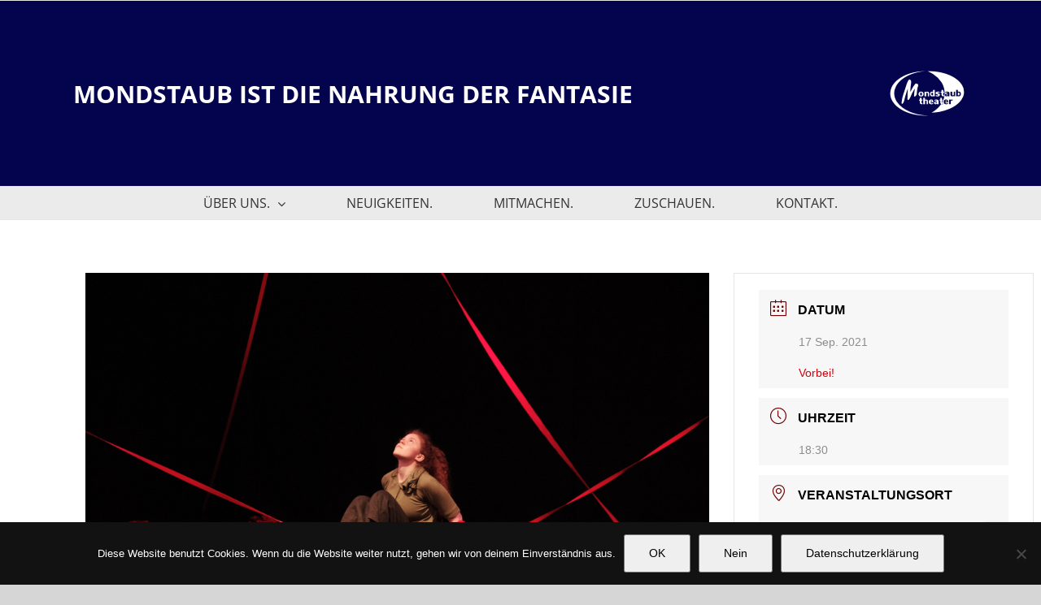

--- FILE ---
content_type: text/html; charset=utf-8
request_url: https://www.google.com/recaptcha/api2/anchor?ar=1&k=6LdQd84UAAAAADmR23ELQn9nPvrDBlRZY02UBsea&co=aHR0cHM6Ly93d3cubW9uZHN0YXVidGhlYXRlci5kZTo0NDM.&hl=en&v=7gg7H51Q-naNfhmCP3_R47ho&size=invisible&anchor-ms=20000&execute-ms=15000&cb=hhw28kl7jc5n
body_size: 48258
content:
<!DOCTYPE HTML><html dir="ltr" lang="en"><head><meta http-equiv="Content-Type" content="text/html; charset=UTF-8">
<meta http-equiv="X-UA-Compatible" content="IE=edge">
<title>reCAPTCHA</title>
<style type="text/css">
/* cyrillic-ext */
@font-face {
  font-family: 'Roboto';
  font-style: normal;
  font-weight: 400;
  font-stretch: 100%;
  src: url(//fonts.gstatic.com/s/roboto/v48/KFO7CnqEu92Fr1ME7kSn66aGLdTylUAMa3GUBHMdazTgWw.woff2) format('woff2');
  unicode-range: U+0460-052F, U+1C80-1C8A, U+20B4, U+2DE0-2DFF, U+A640-A69F, U+FE2E-FE2F;
}
/* cyrillic */
@font-face {
  font-family: 'Roboto';
  font-style: normal;
  font-weight: 400;
  font-stretch: 100%;
  src: url(//fonts.gstatic.com/s/roboto/v48/KFO7CnqEu92Fr1ME7kSn66aGLdTylUAMa3iUBHMdazTgWw.woff2) format('woff2');
  unicode-range: U+0301, U+0400-045F, U+0490-0491, U+04B0-04B1, U+2116;
}
/* greek-ext */
@font-face {
  font-family: 'Roboto';
  font-style: normal;
  font-weight: 400;
  font-stretch: 100%;
  src: url(//fonts.gstatic.com/s/roboto/v48/KFO7CnqEu92Fr1ME7kSn66aGLdTylUAMa3CUBHMdazTgWw.woff2) format('woff2');
  unicode-range: U+1F00-1FFF;
}
/* greek */
@font-face {
  font-family: 'Roboto';
  font-style: normal;
  font-weight: 400;
  font-stretch: 100%;
  src: url(//fonts.gstatic.com/s/roboto/v48/KFO7CnqEu92Fr1ME7kSn66aGLdTylUAMa3-UBHMdazTgWw.woff2) format('woff2');
  unicode-range: U+0370-0377, U+037A-037F, U+0384-038A, U+038C, U+038E-03A1, U+03A3-03FF;
}
/* math */
@font-face {
  font-family: 'Roboto';
  font-style: normal;
  font-weight: 400;
  font-stretch: 100%;
  src: url(//fonts.gstatic.com/s/roboto/v48/KFO7CnqEu92Fr1ME7kSn66aGLdTylUAMawCUBHMdazTgWw.woff2) format('woff2');
  unicode-range: U+0302-0303, U+0305, U+0307-0308, U+0310, U+0312, U+0315, U+031A, U+0326-0327, U+032C, U+032F-0330, U+0332-0333, U+0338, U+033A, U+0346, U+034D, U+0391-03A1, U+03A3-03A9, U+03B1-03C9, U+03D1, U+03D5-03D6, U+03F0-03F1, U+03F4-03F5, U+2016-2017, U+2034-2038, U+203C, U+2040, U+2043, U+2047, U+2050, U+2057, U+205F, U+2070-2071, U+2074-208E, U+2090-209C, U+20D0-20DC, U+20E1, U+20E5-20EF, U+2100-2112, U+2114-2115, U+2117-2121, U+2123-214F, U+2190, U+2192, U+2194-21AE, U+21B0-21E5, U+21F1-21F2, U+21F4-2211, U+2213-2214, U+2216-22FF, U+2308-230B, U+2310, U+2319, U+231C-2321, U+2336-237A, U+237C, U+2395, U+239B-23B7, U+23D0, U+23DC-23E1, U+2474-2475, U+25AF, U+25B3, U+25B7, U+25BD, U+25C1, U+25CA, U+25CC, U+25FB, U+266D-266F, U+27C0-27FF, U+2900-2AFF, U+2B0E-2B11, U+2B30-2B4C, U+2BFE, U+3030, U+FF5B, U+FF5D, U+1D400-1D7FF, U+1EE00-1EEFF;
}
/* symbols */
@font-face {
  font-family: 'Roboto';
  font-style: normal;
  font-weight: 400;
  font-stretch: 100%;
  src: url(//fonts.gstatic.com/s/roboto/v48/KFO7CnqEu92Fr1ME7kSn66aGLdTylUAMaxKUBHMdazTgWw.woff2) format('woff2');
  unicode-range: U+0001-000C, U+000E-001F, U+007F-009F, U+20DD-20E0, U+20E2-20E4, U+2150-218F, U+2190, U+2192, U+2194-2199, U+21AF, U+21E6-21F0, U+21F3, U+2218-2219, U+2299, U+22C4-22C6, U+2300-243F, U+2440-244A, U+2460-24FF, U+25A0-27BF, U+2800-28FF, U+2921-2922, U+2981, U+29BF, U+29EB, U+2B00-2BFF, U+4DC0-4DFF, U+FFF9-FFFB, U+10140-1018E, U+10190-1019C, U+101A0, U+101D0-101FD, U+102E0-102FB, U+10E60-10E7E, U+1D2C0-1D2D3, U+1D2E0-1D37F, U+1F000-1F0FF, U+1F100-1F1AD, U+1F1E6-1F1FF, U+1F30D-1F30F, U+1F315, U+1F31C, U+1F31E, U+1F320-1F32C, U+1F336, U+1F378, U+1F37D, U+1F382, U+1F393-1F39F, U+1F3A7-1F3A8, U+1F3AC-1F3AF, U+1F3C2, U+1F3C4-1F3C6, U+1F3CA-1F3CE, U+1F3D4-1F3E0, U+1F3ED, U+1F3F1-1F3F3, U+1F3F5-1F3F7, U+1F408, U+1F415, U+1F41F, U+1F426, U+1F43F, U+1F441-1F442, U+1F444, U+1F446-1F449, U+1F44C-1F44E, U+1F453, U+1F46A, U+1F47D, U+1F4A3, U+1F4B0, U+1F4B3, U+1F4B9, U+1F4BB, U+1F4BF, U+1F4C8-1F4CB, U+1F4D6, U+1F4DA, U+1F4DF, U+1F4E3-1F4E6, U+1F4EA-1F4ED, U+1F4F7, U+1F4F9-1F4FB, U+1F4FD-1F4FE, U+1F503, U+1F507-1F50B, U+1F50D, U+1F512-1F513, U+1F53E-1F54A, U+1F54F-1F5FA, U+1F610, U+1F650-1F67F, U+1F687, U+1F68D, U+1F691, U+1F694, U+1F698, U+1F6AD, U+1F6B2, U+1F6B9-1F6BA, U+1F6BC, U+1F6C6-1F6CF, U+1F6D3-1F6D7, U+1F6E0-1F6EA, U+1F6F0-1F6F3, U+1F6F7-1F6FC, U+1F700-1F7FF, U+1F800-1F80B, U+1F810-1F847, U+1F850-1F859, U+1F860-1F887, U+1F890-1F8AD, U+1F8B0-1F8BB, U+1F8C0-1F8C1, U+1F900-1F90B, U+1F93B, U+1F946, U+1F984, U+1F996, U+1F9E9, U+1FA00-1FA6F, U+1FA70-1FA7C, U+1FA80-1FA89, U+1FA8F-1FAC6, U+1FACE-1FADC, U+1FADF-1FAE9, U+1FAF0-1FAF8, U+1FB00-1FBFF;
}
/* vietnamese */
@font-face {
  font-family: 'Roboto';
  font-style: normal;
  font-weight: 400;
  font-stretch: 100%;
  src: url(//fonts.gstatic.com/s/roboto/v48/KFO7CnqEu92Fr1ME7kSn66aGLdTylUAMa3OUBHMdazTgWw.woff2) format('woff2');
  unicode-range: U+0102-0103, U+0110-0111, U+0128-0129, U+0168-0169, U+01A0-01A1, U+01AF-01B0, U+0300-0301, U+0303-0304, U+0308-0309, U+0323, U+0329, U+1EA0-1EF9, U+20AB;
}
/* latin-ext */
@font-face {
  font-family: 'Roboto';
  font-style: normal;
  font-weight: 400;
  font-stretch: 100%;
  src: url(//fonts.gstatic.com/s/roboto/v48/KFO7CnqEu92Fr1ME7kSn66aGLdTylUAMa3KUBHMdazTgWw.woff2) format('woff2');
  unicode-range: U+0100-02BA, U+02BD-02C5, U+02C7-02CC, U+02CE-02D7, U+02DD-02FF, U+0304, U+0308, U+0329, U+1D00-1DBF, U+1E00-1E9F, U+1EF2-1EFF, U+2020, U+20A0-20AB, U+20AD-20C0, U+2113, U+2C60-2C7F, U+A720-A7FF;
}
/* latin */
@font-face {
  font-family: 'Roboto';
  font-style: normal;
  font-weight: 400;
  font-stretch: 100%;
  src: url(//fonts.gstatic.com/s/roboto/v48/KFO7CnqEu92Fr1ME7kSn66aGLdTylUAMa3yUBHMdazQ.woff2) format('woff2');
  unicode-range: U+0000-00FF, U+0131, U+0152-0153, U+02BB-02BC, U+02C6, U+02DA, U+02DC, U+0304, U+0308, U+0329, U+2000-206F, U+20AC, U+2122, U+2191, U+2193, U+2212, U+2215, U+FEFF, U+FFFD;
}
/* cyrillic-ext */
@font-face {
  font-family: 'Roboto';
  font-style: normal;
  font-weight: 500;
  font-stretch: 100%;
  src: url(//fonts.gstatic.com/s/roboto/v48/KFO7CnqEu92Fr1ME7kSn66aGLdTylUAMa3GUBHMdazTgWw.woff2) format('woff2');
  unicode-range: U+0460-052F, U+1C80-1C8A, U+20B4, U+2DE0-2DFF, U+A640-A69F, U+FE2E-FE2F;
}
/* cyrillic */
@font-face {
  font-family: 'Roboto';
  font-style: normal;
  font-weight: 500;
  font-stretch: 100%;
  src: url(//fonts.gstatic.com/s/roboto/v48/KFO7CnqEu92Fr1ME7kSn66aGLdTylUAMa3iUBHMdazTgWw.woff2) format('woff2');
  unicode-range: U+0301, U+0400-045F, U+0490-0491, U+04B0-04B1, U+2116;
}
/* greek-ext */
@font-face {
  font-family: 'Roboto';
  font-style: normal;
  font-weight: 500;
  font-stretch: 100%;
  src: url(//fonts.gstatic.com/s/roboto/v48/KFO7CnqEu92Fr1ME7kSn66aGLdTylUAMa3CUBHMdazTgWw.woff2) format('woff2');
  unicode-range: U+1F00-1FFF;
}
/* greek */
@font-face {
  font-family: 'Roboto';
  font-style: normal;
  font-weight: 500;
  font-stretch: 100%;
  src: url(//fonts.gstatic.com/s/roboto/v48/KFO7CnqEu92Fr1ME7kSn66aGLdTylUAMa3-UBHMdazTgWw.woff2) format('woff2');
  unicode-range: U+0370-0377, U+037A-037F, U+0384-038A, U+038C, U+038E-03A1, U+03A3-03FF;
}
/* math */
@font-face {
  font-family: 'Roboto';
  font-style: normal;
  font-weight: 500;
  font-stretch: 100%;
  src: url(//fonts.gstatic.com/s/roboto/v48/KFO7CnqEu92Fr1ME7kSn66aGLdTylUAMawCUBHMdazTgWw.woff2) format('woff2');
  unicode-range: U+0302-0303, U+0305, U+0307-0308, U+0310, U+0312, U+0315, U+031A, U+0326-0327, U+032C, U+032F-0330, U+0332-0333, U+0338, U+033A, U+0346, U+034D, U+0391-03A1, U+03A3-03A9, U+03B1-03C9, U+03D1, U+03D5-03D6, U+03F0-03F1, U+03F4-03F5, U+2016-2017, U+2034-2038, U+203C, U+2040, U+2043, U+2047, U+2050, U+2057, U+205F, U+2070-2071, U+2074-208E, U+2090-209C, U+20D0-20DC, U+20E1, U+20E5-20EF, U+2100-2112, U+2114-2115, U+2117-2121, U+2123-214F, U+2190, U+2192, U+2194-21AE, U+21B0-21E5, U+21F1-21F2, U+21F4-2211, U+2213-2214, U+2216-22FF, U+2308-230B, U+2310, U+2319, U+231C-2321, U+2336-237A, U+237C, U+2395, U+239B-23B7, U+23D0, U+23DC-23E1, U+2474-2475, U+25AF, U+25B3, U+25B7, U+25BD, U+25C1, U+25CA, U+25CC, U+25FB, U+266D-266F, U+27C0-27FF, U+2900-2AFF, U+2B0E-2B11, U+2B30-2B4C, U+2BFE, U+3030, U+FF5B, U+FF5D, U+1D400-1D7FF, U+1EE00-1EEFF;
}
/* symbols */
@font-face {
  font-family: 'Roboto';
  font-style: normal;
  font-weight: 500;
  font-stretch: 100%;
  src: url(//fonts.gstatic.com/s/roboto/v48/KFO7CnqEu92Fr1ME7kSn66aGLdTylUAMaxKUBHMdazTgWw.woff2) format('woff2');
  unicode-range: U+0001-000C, U+000E-001F, U+007F-009F, U+20DD-20E0, U+20E2-20E4, U+2150-218F, U+2190, U+2192, U+2194-2199, U+21AF, U+21E6-21F0, U+21F3, U+2218-2219, U+2299, U+22C4-22C6, U+2300-243F, U+2440-244A, U+2460-24FF, U+25A0-27BF, U+2800-28FF, U+2921-2922, U+2981, U+29BF, U+29EB, U+2B00-2BFF, U+4DC0-4DFF, U+FFF9-FFFB, U+10140-1018E, U+10190-1019C, U+101A0, U+101D0-101FD, U+102E0-102FB, U+10E60-10E7E, U+1D2C0-1D2D3, U+1D2E0-1D37F, U+1F000-1F0FF, U+1F100-1F1AD, U+1F1E6-1F1FF, U+1F30D-1F30F, U+1F315, U+1F31C, U+1F31E, U+1F320-1F32C, U+1F336, U+1F378, U+1F37D, U+1F382, U+1F393-1F39F, U+1F3A7-1F3A8, U+1F3AC-1F3AF, U+1F3C2, U+1F3C4-1F3C6, U+1F3CA-1F3CE, U+1F3D4-1F3E0, U+1F3ED, U+1F3F1-1F3F3, U+1F3F5-1F3F7, U+1F408, U+1F415, U+1F41F, U+1F426, U+1F43F, U+1F441-1F442, U+1F444, U+1F446-1F449, U+1F44C-1F44E, U+1F453, U+1F46A, U+1F47D, U+1F4A3, U+1F4B0, U+1F4B3, U+1F4B9, U+1F4BB, U+1F4BF, U+1F4C8-1F4CB, U+1F4D6, U+1F4DA, U+1F4DF, U+1F4E3-1F4E6, U+1F4EA-1F4ED, U+1F4F7, U+1F4F9-1F4FB, U+1F4FD-1F4FE, U+1F503, U+1F507-1F50B, U+1F50D, U+1F512-1F513, U+1F53E-1F54A, U+1F54F-1F5FA, U+1F610, U+1F650-1F67F, U+1F687, U+1F68D, U+1F691, U+1F694, U+1F698, U+1F6AD, U+1F6B2, U+1F6B9-1F6BA, U+1F6BC, U+1F6C6-1F6CF, U+1F6D3-1F6D7, U+1F6E0-1F6EA, U+1F6F0-1F6F3, U+1F6F7-1F6FC, U+1F700-1F7FF, U+1F800-1F80B, U+1F810-1F847, U+1F850-1F859, U+1F860-1F887, U+1F890-1F8AD, U+1F8B0-1F8BB, U+1F8C0-1F8C1, U+1F900-1F90B, U+1F93B, U+1F946, U+1F984, U+1F996, U+1F9E9, U+1FA00-1FA6F, U+1FA70-1FA7C, U+1FA80-1FA89, U+1FA8F-1FAC6, U+1FACE-1FADC, U+1FADF-1FAE9, U+1FAF0-1FAF8, U+1FB00-1FBFF;
}
/* vietnamese */
@font-face {
  font-family: 'Roboto';
  font-style: normal;
  font-weight: 500;
  font-stretch: 100%;
  src: url(//fonts.gstatic.com/s/roboto/v48/KFO7CnqEu92Fr1ME7kSn66aGLdTylUAMa3OUBHMdazTgWw.woff2) format('woff2');
  unicode-range: U+0102-0103, U+0110-0111, U+0128-0129, U+0168-0169, U+01A0-01A1, U+01AF-01B0, U+0300-0301, U+0303-0304, U+0308-0309, U+0323, U+0329, U+1EA0-1EF9, U+20AB;
}
/* latin-ext */
@font-face {
  font-family: 'Roboto';
  font-style: normal;
  font-weight: 500;
  font-stretch: 100%;
  src: url(//fonts.gstatic.com/s/roboto/v48/KFO7CnqEu92Fr1ME7kSn66aGLdTylUAMa3KUBHMdazTgWw.woff2) format('woff2');
  unicode-range: U+0100-02BA, U+02BD-02C5, U+02C7-02CC, U+02CE-02D7, U+02DD-02FF, U+0304, U+0308, U+0329, U+1D00-1DBF, U+1E00-1E9F, U+1EF2-1EFF, U+2020, U+20A0-20AB, U+20AD-20C0, U+2113, U+2C60-2C7F, U+A720-A7FF;
}
/* latin */
@font-face {
  font-family: 'Roboto';
  font-style: normal;
  font-weight: 500;
  font-stretch: 100%;
  src: url(//fonts.gstatic.com/s/roboto/v48/KFO7CnqEu92Fr1ME7kSn66aGLdTylUAMa3yUBHMdazQ.woff2) format('woff2');
  unicode-range: U+0000-00FF, U+0131, U+0152-0153, U+02BB-02BC, U+02C6, U+02DA, U+02DC, U+0304, U+0308, U+0329, U+2000-206F, U+20AC, U+2122, U+2191, U+2193, U+2212, U+2215, U+FEFF, U+FFFD;
}
/* cyrillic-ext */
@font-face {
  font-family: 'Roboto';
  font-style: normal;
  font-weight: 900;
  font-stretch: 100%;
  src: url(//fonts.gstatic.com/s/roboto/v48/KFO7CnqEu92Fr1ME7kSn66aGLdTylUAMa3GUBHMdazTgWw.woff2) format('woff2');
  unicode-range: U+0460-052F, U+1C80-1C8A, U+20B4, U+2DE0-2DFF, U+A640-A69F, U+FE2E-FE2F;
}
/* cyrillic */
@font-face {
  font-family: 'Roboto';
  font-style: normal;
  font-weight: 900;
  font-stretch: 100%;
  src: url(//fonts.gstatic.com/s/roboto/v48/KFO7CnqEu92Fr1ME7kSn66aGLdTylUAMa3iUBHMdazTgWw.woff2) format('woff2');
  unicode-range: U+0301, U+0400-045F, U+0490-0491, U+04B0-04B1, U+2116;
}
/* greek-ext */
@font-face {
  font-family: 'Roboto';
  font-style: normal;
  font-weight: 900;
  font-stretch: 100%;
  src: url(//fonts.gstatic.com/s/roboto/v48/KFO7CnqEu92Fr1ME7kSn66aGLdTylUAMa3CUBHMdazTgWw.woff2) format('woff2');
  unicode-range: U+1F00-1FFF;
}
/* greek */
@font-face {
  font-family: 'Roboto';
  font-style: normal;
  font-weight: 900;
  font-stretch: 100%;
  src: url(//fonts.gstatic.com/s/roboto/v48/KFO7CnqEu92Fr1ME7kSn66aGLdTylUAMa3-UBHMdazTgWw.woff2) format('woff2');
  unicode-range: U+0370-0377, U+037A-037F, U+0384-038A, U+038C, U+038E-03A1, U+03A3-03FF;
}
/* math */
@font-face {
  font-family: 'Roboto';
  font-style: normal;
  font-weight: 900;
  font-stretch: 100%;
  src: url(//fonts.gstatic.com/s/roboto/v48/KFO7CnqEu92Fr1ME7kSn66aGLdTylUAMawCUBHMdazTgWw.woff2) format('woff2');
  unicode-range: U+0302-0303, U+0305, U+0307-0308, U+0310, U+0312, U+0315, U+031A, U+0326-0327, U+032C, U+032F-0330, U+0332-0333, U+0338, U+033A, U+0346, U+034D, U+0391-03A1, U+03A3-03A9, U+03B1-03C9, U+03D1, U+03D5-03D6, U+03F0-03F1, U+03F4-03F5, U+2016-2017, U+2034-2038, U+203C, U+2040, U+2043, U+2047, U+2050, U+2057, U+205F, U+2070-2071, U+2074-208E, U+2090-209C, U+20D0-20DC, U+20E1, U+20E5-20EF, U+2100-2112, U+2114-2115, U+2117-2121, U+2123-214F, U+2190, U+2192, U+2194-21AE, U+21B0-21E5, U+21F1-21F2, U+21F4-2211, U+2213-2214, U+2216-22FF, U+2308-230B, U+2310, U+2319, U+231C-2321, U+2336-237A, U+237C, U+2395, U+239B-23B7, U+23D0, U+23DC-23E1, U+2474-2475, U+25AF, U+25B3, U+25B7, U+25BD, U+25C1, U+25CA, U+25CC, U+25FB, U+266D-266F, U+27C0-27FF, U+2900-2AFF, U+2B0E-2B11, U+2B30-2B4C, U+2BFE, U+3030, U+FF5B, U+FF5D, U+1D400-1D7FF, U+1EE00-1EEFF;
}
/* symbols */
@font-face {
  font-family: 'Roboto';
  font-style: normal;
  font-weight: 900;
  font-stretch: 100%;
  src: url(//fonts.gstatic.com/s/roboto/v48/KFO7CnqEu92Fr1ME7kSn66aGLdTylUAMaxKUBHMdazTgWw.woff2) format('woff2');
  unicode-range: U+0001-000C, U+000E-001F, U+007F-009F, U+20DD-20E0, U+20E2-20E4, U+2150-218F, U+2190, U+2192, U+2194-2199, U+21AF, U+21E6-21F0, U+21F3, U+2218-2219, U+2299, U+22C4-22C6, U+2300-243F, U+2440-244A, U+2460-24FF, U+25A0-27BF, U+2800-28FF, U+2921-2922, U+2981, U+29BF, U+29EB, U+2B00-2BFF, U+4DC0-4DFF, U+FFF9-FFFB, U+10140-1018E, U+10190-1019C, U+101A0, U+101D0-101FD, U+102E0-102FB, U+10E60-10E7E, U+1D2C0-1D2D3, U+1D2E0-1D37F, U+1F000-1F0FF, U+1F100-1F1AD, U+1F1E6-1F1FF, U+1F30D-1F30F, U+1F315, U+1F31C, U+1F31E, U+1F320-1F32C, U+1F336, U+1F378, U+1F37D, U+1F382, U+1F393-1F39F, U+1F3A7-1F3A8, U+1F3AC-1F3AF, U+1F3C2, U+1F3C4-1F3C6, U+1F3CA-1F3CE, U+1F3D4-1F3E0, U+1F3ED, U+1F3F1-1F3F3, U+1F3F5-1F3F7, U+1F408, U+1F415, U+1F41F, U+1F426, U+1F43F, U+1F441-1F442, U+1F444, U+1F446-1F449, U+1F44C-1F44E, U+1F453, U+1F46A, U+1F47D, U+1F4A3, U+1F4B0, U+1F4B3, U+1F4B9, U+1F4BB, U+1F4BF, U+1F4C8-1F4CB, U+1F4D6, U+1F4DA, U+1F4DF, U+1F4E3-1F4E6, U+1F4EA-1F4ED, U+1F4F7, U+1F4F9-1F4FB, U+1F4FD-1F4FE, U+1F503, U+1F507-1F50B, U+1F50D, U+1F512-1F513, U+1F53E-1F54A, U+1F54F-1F5FA, U+1F610, U+1F650-1F67F, U+1F687, U+1F68D, U+1F691, U+1F694, U+1F698, U+1F6AD, U+1F6B2, U+1F6B9-1F6BA, U+1F6BC, U+1F6C6-1F6CF, U+1F6D3-1F6D7, U+1F6E0-1F6EA, U+1F6F0-1F6F3, U+1F6F7-1F6FC, U+1F700-1F7FF, U+1F800-1F80B, U+1F810-1F847, U+1F850-1F859, U+1F860-1F887, U+1F890-1F8AD, U+1F8B0-1F8BB, U+1F8C0-1F8C1, U+1F900-1F90B, U+1F93B, U+1F946, U+1F984, U+1F996, U+1F9E9, U+1FA00-1FA6F, U+1FA70-1FA7C, U+1FA80-1FA89, U+1FA8F-1FAC6, U+1FACE-1FADC, U+1FADF-1FAE9, U+1FAF0-1FAF8, U+1FB00-1FBFF;
}
/* vietnamese */
@font-face {
  font-family: 'Roboto';
  font-style: normal;
  font-weight: 900;
  font-stretch: 100%;
  src: url(//fonts.gstatic.com/s/roboto/v48/KFO7CnqEu92Fr1ME7kSn66aGLdTylUAMa3OUBHMdazTgWw.woff2) format('woff2');
  unicode-range: U+0102-0103, U+0110-0111, U+0128-0129, U+0168-0169, U+01A0-01A1, U+01AF-01B0, U+0300-0301, U+0303-0304, U+0308-0309, U+0323, U+0329, U+1EA0-1EF9, U+20AB;
}
/* latin-ext */
@font-face {
  font-family: 'Roboto';
  font-style: normal;
  font-weight: 900;
  font-stretch: 100%;
  src: url(//fonts.gstatic.com/s/roboto/v48/KFO7CnqEu92Fr1ME7kSn66aGLdTylUAMa3KUBHMdazTgWw.woff2) format('woff2');
  unicode-range: U+0100-02BA, U+02BD-02C5, U+02C7-02CC, U+02CE-02D7, U+02DD-02FF, U+0304, U+0308, U+0329, U+1D00-1DBF, U+1E00-1E9F, U+1EF2-1EFF, U+2020, U+20A0-20AB, U+20AD-20C0, U+2113, U+2C60-2C7F, U+A720-A7FF;
}
/* latin */
@font-face {
  font-family: 'Roboto';
  font-style: normal;
  font-weight: 900;
  font-stretch: 100%;
  src: url(//fonts.gstatic.com/s/roboto/v48/KFO7CnqEu92Fr1ME7kSn66aGLdTylUAMa3yUBHMdazQ.woff2) format('woff2');
  unicode-range: U+0000-00FF, U+0131, U+0152-0153, U+02BB-02BC, U+02C6, U+02DA, U+02DC, U+0304, U+0308, U+0329, U+2000-206F, U+20AC, U+2122, U+2191, U+2193, U+2212, U+2215, U+FEFF, U+FFFD;
}

</style>
<link rel="stylesheet" type="text/css" href="https://www.gstatic.com/recaptcha/releases/7gg7H51Q-naNfhmCP3_R47ho/styles__ltr.css">
<script nonce="5tdx_oiI2IUIAWOYUhd2tQ" type="text/javascript">window['__recaptcha_api'] = 'https://www.google.com/recaptcha/api2/';</script>
<script type="text/javascript" src="https://www.gstatic.com/recaptcha/releases/7gg7H51Q-naNfhmCP3_R47ho/recaptcha__en.js" nonce="5tdx_oiI2IUIAWOYUhd2tQ">
      
    </script></head>
<body><div id="rc-anchor-alert" class="rc-anchor-alert"></div>
<input type="hidden" id="recaptcha-token" value="[base64]">
<script type="text/javascript" nonce="5tdx_oiI2IUIAWOYUhd2tQ">
      recaptcha.anchor.Main.init("[\x22ainput\x22,[\x22bgdata\x22,\x22\x22,\[base64]/[base64]/[base64]/[base64]/[base64]/[base64]/[base64]/[base64]/[base64]/[base64]\\u003d\x22,\[base64]\x22,\x22wo9aw7kmAXAow4AZUzPCusO6AR1fwpLDhDLDssKXwp/CuMK/wo3DhcK+EcK4ccKJwrkoAgdLEBjCj8KZf8OFX8KnJ8Kuwq/Dlj3CvjvDgGpmcl56JMKoVCfCvRLDiGPDs8OFJcO4BMOtwrwpb07DsMO1w4bDucKOPMKfwqZaw7bDnVjCsw12KHx2wozDssOVw4/ClMKbwqIAw7NwHcKaCEfCsMKOw6QqwqbCnVLCmVYHw7fDgnJ/eMKgw7zCjUFTwpc0LsKzw59cIjN7QxleaMKcSWE+fcONwoAEfXV9w49nwpbDoMKqZMOOw5DDpz/DosKFHMKGwoULYMKAw5BbwpkxUcOZaMOoX3/CqFLDhEXCncKxdsOMwqh4UMKqw6c6XcO/[base64]/[base64]/[base64]/RMOEwqQmA8KdL14jZ8OIw4DDh8OKw6nCp3LCuMKawpnDt3rDpU3DoCPDu8KqLHfDpSzCnz/DoANvwopmwpFmwrHDrCMXwp/[base64]/[base64]/DvEokZ8KKCsKRA8OBwq/Ci8OpRlJeCwDDmHt3PcOSC2bChCEGwr3DhMOaTsOmw6bDr2/CmcKawqhIw7FqSMKNw6PCicOKw7VOw7LDhsKYwq/DvxLCoXzCmz/CnMKJw4nDmQHDlMOwwoTDkcKkN3wAwrsnw4IcTcKFU1HClsOkfHDDsMO2KXPDhjnDp8KxDsOVZ0ZVwp/[base64]/DoGjDrMOTwrlDe8KAw5AbHyRfwowCIcO1M8OTw4AsSMKNNRkvwp/Cj8KXwpJMw6DDucOsGHHCtUbCp0k4AcKww4sGwofCiEkfZmoVNUwfwq8tDnh4F8OUKFExMnHCpsKiB8K0wrLDqsOqw5TDoAsKJcKowrfDuytoFsO4w71wO1rCjxh6SlkSw4rDlsO5wqvDj0vDvRd5f8KTAWpHwrHDg2A4wqrDnEPDs1RUwp/[base64]/Di8Oxw5zDgwo/IRdmMALCssOwXcKjZBJow4weLMKawqtmVMOMIcOCwqBHMmdzwqDDtMOiH2zDhsKmw44rw6jDqcKNwr/CoALCvMKywrRoDsKsdEfCssO7w6DDvBxlIcOkw7BiwpPDjSVOw4vDucKiwpfDhsKTw4JFw53CksO5w5x1Kj8XKUcjMjjCl2IUPGM/Iggewqduw6JuWMKUw7ILOxbDhMOyJ8KRwqgdw44vw6bCvMK3ZzNgDVHDimQCwpjDtSQjw5/[base64]/DjlNbw7NfbMKWJsKONsKewpcOCU4vw4zDjMKRBcOgw7/CrcKGRE5VasKMw5LDhcKuw5vClcKNOkDDmcO3w7LCsk3DpjDDvQsfSn3Dh8OMwr4YAcK6wqNpM8OOZ8KSw5MgaEfCmgrDkGPClHnDicOxAg3DkCorw7XCqh7Do8OZG1J6w4/CsMOLw6A6w6NcDnFTWB1zIsK7wr9Yw6s0w7vDuSI1w4QXw705wocJwqjCjcKZDcO5N1lqJMKJwrR/McOaw6vDt8Kew7VHLMKEw5FJIHtYcMK9YRjCkMOuwotrw7YHw6zDr8OCXcKYQAXCusOlwpAIacO6XQRzIMK/fBQmBEFhTMK5Zw/CuxDCg1puF0LDsGA4wpgkwoglw5PDqMKJwrDCoMKkUMK/[base64]/w4HDlXAFwpPDin3DicK7wqgsDcKUwottWMOqDBPDpj1Vw4Vzw7sJwpzChzTDk8KQLXDDgTjDqQTDgTXCqFlbw7gVUE/Cq0DCqAk8bMKAwrTDhsKBV17Dvw5mwqfDjsO/wrIBKjbDiMO3XMKKCcKxwrVDPU3CvMKtMEPCucKVGghZasOvw4jCghLClMKKwozCkQrClDwiwofDhMKYYsK5w7nDoMKOw6rCuAHDow4YM8O6OWLDikLCjG8bKMKdKHUtw7NNGB9IJ8OHwqXCocK8dcK8w43CoGoGwqx/wrnCgEbCqsOmwpttwpbDvAjDpjDDrW1vUcOLJ2LCsADDgjDCs8OWw7Uvw73DgsO+ND7CsjBCw7hZCMKwO3PDjyILbmzDssKKU01Qwr5uw5J9wrBQwrJqQMKwDcOjw5wTwqYPJ8KCVsOTwpQvw5/DuglvwqBfw47Dn8KYw5bDjUw+w6TDusOTGcKYw7TDusOmw6kiaCwzG8OdQ8OhNFA0woofFcOlwq/[base64]/[base64]/[base64]/DrMKaw4XDg8Opw6xswqvDpBLDliE+wpLCtjfCuMOxFAcbdBHCunPCqG9IKWhFw57CssOUwrjDqMKlDcOYJBQIw4Rlw75Nw6zCt8Kkw5tXG8OfPVt/[base64]/[base64]/[base64]/CtAzDoQ/DjzUCw5kiw4tXw5fDhMKRw7XCvsOtH1DCvMO3RDhew49WwoBVwp9Vw687N3Nbw4TDg8OOw6DCs8Kuwrx6aG5awpZ7X1bCo8OewonCkcKHw6Ytw5cUOXphJA51QXJWw7hOwrvCm8K+wofCoS7DusOmw7/Cn1VHw41ww69Nw5PDmgrDgcKOw4LCnsK0w6bCsS8QYcKLD8KTw7BHWcKGw6bCicOBAcK8UcKzwpjDnn83w6sPw7fDlcKldcONHlzDnMOdwqtOwq7DqcOmwoLDkkA2w4vDpMO/w4pxwojCm2lpwotoAsO9wqPDq8K5CADDp8OAw5J8AcOTVMOhwr/[base64]/DosKgwpIBb8KjUUPCvjVVWSLCosKow5RdwoUrSMOewrRVwofCl8Oxw4oIwpbDhMKdw63CsTrDuBUowrvClg7Cq0U2TFpzXFspwrJKS8ObwpVXw6o0wpXDvyvCtGlkBDd5w7TCjMOROlslwoHDm8KQw4PCq8OkMjLCt8ODEkzCoj/Dh1bDrsK+wqzCmwVPwptmfBBIGcK/PUXDt0IAdTfDm8KOwqvDv8KnORbCgsOEwo4FIsKCw5/[base64]/Cq8OiW11rwqfCnzDDqiorL8OXf00oaRUWaMKPc2JMBsO3FsKZYnrDicO1U1/[base64]/w5FOdAPCqcOzwoLDqisew5fCmC3DvMKzfXF3woAoNMO9w5dvLMO0a8KndsOlwq/CtcKFwrQJIsKow7kiFTXDkSArFFfDvxtpasKFEsOGYCwpw7gDwo7CvsOlfcKqw6LDk8KQBcKzdcOeBcKZwr/DrTTDqRcNXzIPwqXCkMKXCcKfw4vCmcKDOlBbZXNXfsOoRVLCnMOWEGfCkUgpW8KgwpjDqsOHwrBpR8KONcKwwrMew4oRbQfCnsOIw7XDn8KBbRRew693w57DgsK6a8KkOMOgU8KuFMKuB1ImwoA1X1g5NQ/CkGZZw4/Cs3pQwqFqMGZ0aMKcGcKKwqc2WcKyEDwQwrswT8Odw40wW8Oow5dQw4o5Bz/DosOvw79/KcKXw7puSMO3bhPCpmHCikXCoQLCjg3CkHtla8OeLcOnw4knHhc4FsKxwrfCsy4+XMK9wrlcA8KwLMOAwpAww6ICwqkDw4zDokrCuMO2Q8KMFsKqMArDnMKQwpB0KlfDm3dEw417w4zDu1IYw60kYUhDbh/[base64]/w5w1w4PDlitzcmRUNsKLw4tgw6ZTwoQtw5DDtRXCmA3CmsK0wqHDpREjNsKIwpLDlDIgb8Orw7DDj8KUw7bDp1PCu1FSd8OmDsKMOMKKw5zDocK0DhpGwr3CjcOhWlsuNsKvfCvCp2AlwoVFV2dpb8OpTXjDjk/Cs8KsDsOVcyPCpn8oQsKccsOXw5LCmhxNRMOUwrrCicK9w7fDnRFFwqFlOcKHw7ghLF/DuQ1/EUJFw6A8w5cQWcO2aRxYfcOpeEbDlQszaMO1wqAPw7zCk8KeNcKww7PCg8KnwosTRizCmMOMwobCnE3ChHE+wqEew4NGw5rDoCnCocKhPsOow7c5OMKfU8KIwpF/[base64]/Cp8OFC0HCp2FwWcOeGXLDqCHChWfDmlZpMsKzdcKzw7XDusOnw5vDsMKzHMOZw5LCk0bCjznDiCxjwplmw41Dwod1IsKMw4zDkcOPB8KtwqTChh7DhcKYa8OjwrLChcOuw5TCgMKGwrkIw5QQwoJhRCjDgS7DsFhWScKpX8ObeMKfw6XChyFMw7wKeVDCqkcxw4U1Uw/CmcKew53DhcOFwqnCgD0Yw6XDosOJBsKSwoxVw5QTC8Kxw7RHPcKlwqTDnVTCj8K2woHCm0sWNsKOwopgZTPCjsKbHR/Dn8O5FUt5LyfDinPCi0Rzwqcad8KBdMOGw7nCiMOwW0rDvsOnwrTDh8Knw6lGw75YTMKawpXCh8K/w53DmU7CisKIJQVtQFDDh8O/[base64]/DkcKlScKsQyAgDMO8wpBmwqzDshvDucOOUsO2dxbDvMKiUcKcw7Y3QDwyU1k4XsKSImXCrMOCNsO/[base64]/WsK4bFBiSBrDr8K/Oz/DgnsMwoPCrl5qw7hrHlZAYip0wpTCucKIPSk3wovCgF9Jw5cNwrTCjMObZwrDqMKvwoHCr1PDjCN3w6LCvsK5LsKowrnCksO0w5BwwrpyFcOaEcKIBMKWwqfCh8KhwqTDolfCqyrDtMOuT8K+w5DCjMKueMOZwo8GaAfCnzDDpGVQwrbCozN/wqXDqMOubsOuacO+ZwzDpVHCvcOGPMOuwpZdw7TCq8KwwonDsEkPG8OWF3HCj2/ConvCinPDvVAmwrZDAMKyw43DosKhwqRQRhfCtlNaF3TDjcOqIsK/JQYEw7VXRMO8McKQwo/CvsKrVQXCkcKFw5TDgjplwq7Cp8OhE8OFSMOnHj7CmcOKY8OGQi8Aw6YjwqjClsKmOMKbZMKewpnCqRjDnHMew5PDtCPDmAVMwq/CoD8uw7llXmE+w4kAw7gLD0DDnkvCgcKjw7HCoXbCt8KnBcOOAEp3CcKFIMO7w6XDgFTCvsO/AcKCCDrChMKbwoPDocK3FyDCn8Okf8KLwrJDwqbCq8OAwpjCo8KZEjTCgUHCssKow6sQwo3CsMKyJSEFFy5XwrnCvm92JzPDm2JpwpvCssKfw7QADcO2w4FYwrFfwrExcAPCv8KBwotyecKrwoxyQ8KZwrRQwprCkRFDOsKdwq/CvsOdw4cEwqrDoBbDiXYAEiA2X0XCusKmw4BcfFw5w6jDuMKXw63CoTjCq8OXdlYSwr7DtFopPMKSwr3DqMOFaMKkDMOCwp3DiWdcHW7DkBjDq8OYwqLDvHPCqcOiLRDCqcKGw4oEWWzCk2zCtT7DuyjCpx4qw7bDim9adhsAScK/QwURQD/CscKNQHMDTsOdNsOYwqQZw6B2V8KeO0c1wrbDrsK0MA3DlcKXIcKvw5xlwrM0TQNywqDCjzjDsDNRw7BAw4g9N8OAwoBAcBfDg8OEblVvw73DpsKtwo7DlcOMwqjCr3DDgRzCpkjCuWvDkcKEXW3CrHNsLMK/wppaw5nCmQHDv8KrImTDmXnDoMOUeMOsJsKYwr3Ctwcmw58mwrkmJMKSw45LwpzDt0fDrMKVNzHCrVhsecOISHTDn1YbGE1MQsKwwr/CuMO9w7ZWF3TCnMKDdjl0w5MfLlvDnlPCtsKSQ8OlHMOuWsKZw7TCuAnDq3PCjMKOw7lhw61/NsKTwprCrjnDrmPDlXPDnWTDpCnCrkTDvQUNbUPCowQDcjJzb8KqaSXChMKKwrHDjMKFw4N6w4oOwq3Dj2HCvD5QVMKhZR06f1zCkMKiJ0DDusO1wp/CvwBjeAbCiMKnwrMRLMK/woNaw6QKA8KxWjQDa8OIw5RqT2dowpgaVsOAwrQCwrZ9NsOSZiLDl8Oew7wUw4PCi8OvNcKxwqtOaMKOTwbCp3DCj03Cg3Nbw7coQiFrPi/DuAMjNcOpwoVKw5vCosOawpDCl0sADMOVRsOpWnZgVsOQw48rwqDCi2xLwqo7wpVtwqDCsSUHKTl+P8K3wr/DsmnCosKXwqjDnw3DsEfCmXUQwprCkDYEwp7Ckz0lcMKuO0ILa8KuV8KPWQDDocKuTcOQwqrCj8OBGS5Xw7dPbTstw6F9wrTDlMOEwoLDkQbDmMKYw5MGU8OwRWrCgsOpTCRdwp7CpQXDucKJPsOeamFEZArCvMOCwp3DvErClH7Ci8O/[base64]/[base64]/w6TDkcKOw4Mkwo3DpcKTw4vDssKmT3bDkUjDhRrCmMKkwqdZQsKicMKdwoVfCwzCqGHCqXwWwrAGABbCqsO5w6PDmxVwWwEbw7dOw7siw5pXPivCoV/[base64]/[base64]/[base64]/DsHdvw4HDpGDCohzDnMOJTMKzwqTDhx08f2jCgEcfB8OrSsOOV1UKKWHDoGMxd0XCq2V5w5pywqbCgcOPQ8OXwrbChMObwpjCnHljLMKmZljCihsxw7bCmsKnbFcCZsODwpZmw7EkJH7DhcKVd8KaVlzCj1PDocKHw7tyMiYFfXtUw7VmwqVowr/[base64]/CtSPCicKOw7zCnMOqc8OACHhcAU1taV/Dil4EwrvCkWDDosOrSxMRUMKuVSzDmSTCiGvDjMOmK8KbVyfDs8K9QxHCgcKMPMOvNhrCkwfCuTLCqhQ7asOmwronw5XCvsOqw5vDn07CqlE0TAJTaGVUSsOzIh9iw6/DtcKbEicQJMOyfCxfw7bCsMKdwps2w5HCu2fCrgHCtsKIB1PDvHcgVkp/PXILw6NXw5rCplbDusOOwpfCuQw8w7/CoBwPw47Cn3Y4IA7Dq1DDmcKswqYnw6bDq8K6w5vDuMKZw7NhGyQKOMK2O380w6XCn8OKLMOGJcOLEsKDw6PCvQoqIsOlL8OPwqp/[base64]/ChVnDpDTDl8KQRsK7LMOdw4xVF8KowpNlVcKRwrQ3L8OLw4dsWV4qciDClMOwE1jCqCHDsE7DtjLDuW5jeMKiXCYrw4fDn8Kew4dPwo1yLcKnRhLDtznCjcKLw7hyYAPDk8OYwpFlbcOAwpDDhcKDc8KPwqnCvQspwrjDoGtePMOWwrnCl8KNP8K/aMO5w40ad8Ktw51HXsOEwpvDljbCocKuA2DCksKPWcOWEcORw7/DvMOpUDLDgMOmwp3CrMO/KMKywrDCvMOZw5RywrFnDQkSw6RHTWsGXCfDi2XDqcOeJsK3ccOww5QMIcOHFsKXw4QNwrrCjcK4w6/[base64]/Dv2sEwrsNwqQbG8K5F8KWwqrDhm9Vw6Q7wp3DqwkLw5vDo8OVBHTCvcOrIMOeHRo/CW7CuilOwr3DucOjdMOWwpDCicOIA1wHw4JIwrIVd8KnGMKgGBEnE8KCS3UxwoJRSMK4wp/CmEJHC8OSXsOEdcK4w5QTw5szwrHDvsObw6DCihMWfEvCucKSw5UIw6ZzPXzDqkDCssOpFVvDvMKVw47DvcKaw7jDlE0LfHZAw7tjwoTCi8KrwocmS8OLwoLDsVx+wrrCvgbDhWTCjcO4w5F0wpl6QXpOw7VLEsK/w4FxYXbDsw7CgDpQw7dtwrF9PGrDsT/DmMKzwpU7JsKFwrXDp8OFKhxew5xkRkBhw7QPYMKUw6V7woE4wpcnT8K1CcKEw6N5QCMUKG/CoBRWAVHDrsKQLcKxE8OzKcKlWHdQw7xAbznDiSrDkMOowrDDj8Kewrp4JF/[base64]/[base64]/Ct0YVw5XDhhTCu05Aw61VDcKqHy3CpsOGwoPDocOXScKNEsKyIUM+w4RNwogsB8Otw63DgTLDogwJHsK3fcK7wpLCiMOzwo/[base64]/CqhgIwpzCrkvDhsKhwo8Nw7AmV8KrAi4/wpPDhA7CgHbDslrDtwrCpMKHJlJgwrEaw6/[base64]/DtXBifcKiwrTDncK5w57Dv8Kiw7vChS3CsETCjsK9wpPCucKlw6rDmwrDtsKDGcKvUGDDmsKwwpHDo8Kaw6LCgcOawoAGbsKWwrFyTBMgwpMswqEzLsKkwpTDv2nDusKTw7PCvMO4PF5Owoc9wr7CqcKjwroWOsKTGFLDhcOowrvCtsOrwpHCiz/[base64]/DuT/DqRNdwrTDozQsbsOyDXjChmzDm8KfwoVmKxJ6w7M9HcOfWsKVD0sbFSbDg0nClMOcW8O5BMO9B0DCq8OsPsOFaEzDiBPCgcKSdMOww77DmGQvZhAZwqTDvcKcw5jDgMOow5DCssK4QQEpw6/CoCHCkMONw7AZFiHDvMKYE351wrDDlMKBw6ocw6/CoAMjw602wopbNAHDijhfw6vDvMOQVMKiw4JnZz1yGkbDqcKFQQrCqsOhEgt4wrLChyNTw6XDp8KVTMORw6HDtsKpDT84CsOYwr0oA8OEZkU/[base64]/[base64]/[base64]/[base64]/CjsKAwpDCrG7DlsOYGsKFCsK/BMK2w63DjcKRw5rClW7ClgYLO01idn7DncOLY8KnNcKrBsOuwpEwDjxZWEfCgw/Ck3h5wq7Dv3hKVMKBwqXDicKGwpBNwoNrwqLDjcKbwqbCl8OjbsKWw7nDvMO/wpwichzCvsKqw63CocOmNkTDtsOewpfDsMKNJRLDgR0+w61/EcKmwp/DsQZYw6kFYcO9fVA3RmtMwpbDgGQDCcONLMK/CXYifWtLEsOow6nCgcKZX8KkICBFHXzChAw3bXfCj8KbwonCu2TDkmTDksO6wpXCs2LDozrCvcOHL8OlY8Kbw5nCiMK5HcKuZ8KDw4LChWnDnGXCoUNrw6/Cm8O/BzJ3wpTClDZ1w6kVw6tMwoMvFlsOw7QMw58yDgZQexTDoEzDiMOkThVTw78LYgHCk3AYZsO4AsKsw43Dux/ChMKzw7HCmsOHVMK7QivCmXQ8w7vDohLDscKewoVMwoPDpcKWFD/DnBsfwo3DqStGfxTDr8Ogwqcvw43DhkYaIsKbw71JwrTDj8K5w4TDjWdMw6fCosK5wr8qwrEBMsOew4fDtMKsOMOpPMKKwozCm8Oiw615w5LCsMK9w7FxJsKGTcKndsO0w47Dnx3Dg8OzAH/DmVHDpEFMwp3CkcKuC8OiwogzwqUFP10wwpsVEsK8w4ETOHI2wp4xwpnDikfCksONLEk0w6LChDtFJsOowofDlMOUwqnCu2HDtsKUQTdDwrTDkm17GcO0woYew5LClsOaw5hPw4tHwpzCqXRtbQjCscOtHCZPw7jDoMKWHx5ywprCsW/Cgi5eLlTCn0k9JTbCnmnCmBV7MEvCmsOMw5zCnh7CpkQCJ8Kgw5l+LcOSwo8Kw7PDj8OYEC1zwqHCsW/[base64]/[base64]/[base64]/wq0bYsKEw5DCjlzDiMOGesOEwoTCiRluHhLDjcOpw6rCimzDlDQzw5ZTMzHCgMOAwogjQMOxNcKAAEQTw5LDl0EOw4hDb1fDvsOCDktFwrZSwpnCncOyw6Aowp3CvMOpScKkw5gob1h/Dx12QcOYbcKywqVDwqUqw5ATYMOXP3V3UTVFw4LDimbCr8OrU1VbUmdJwoDCqxhHOltTMD/Dp07Cp3BxfkJRw7XDlVXDvm5nfD8CeFoEIsKfw61hVy3CucKlwr8Kwp1VB8OjX8OwDQBCX8K6wrxBw451woXCs8KOYsOaT23DgcOsFMK+wrPCjzhZw4TDn3HCoXPCmcORw77DpMONwqdiw5wsKQ9dwqkHZSNNw6DDucKQHMK9w5XCo8K+w5AQHMKQLytCw4NuIsK/[base64]/CiMKufsKxw5PDg8OfX3vCgMKnw6sBDcKPw6vDsATCr8K3PVHCiFrCngDCqVzDkcOtwqtjw4LCuGnCqgZBw6kaw6ZddsKfWsOYwq1qw6Jrwq/CiQnDs2w2w6/Dkg/Cr3/Cjh4DwpjDu8KYw71CVQTDjzHCosOaw74Yw5XDvMKxwr/CmEjCuMOFwrbDscO0w5MXFS7CsFzDoSYoIUDCpmx5w5YEw6fCr1DCrl7CncKewo/[base64]/CmcKVKMK5wqRjw5bCssKqXMK9ZTo2w7EHSMKWw7PCgTrCtMK/[base64]/[base64]/O8KLAlfDkcObGsOyVX/CqnfDtMK/ASJJDAHCgsKEQXPDgcO/wrTDgx/[base64]/ChsKVXzx3wo1PYsK0wqDDs8K6B8K/KsKMw5R0w58UwqvDgHnDu8KeH04JcHXDhTjCl0gGRXhbdlfDljLDi03DksO9clYHVsKpw7TDo03DtBzDucKcwp7CucOKwp5rwo93C1LCoAPDvRTDkVDDn1nCpMOZHsKSRsKWw4HDtnlrRETCisKJwpxaw7wGTCXCrUE5GyQQwpw+I0Bcw5g8wr/DhsOtwqQBQMKhwqAeBWh3JXHCtsOSa8KSRsKyBC5ywq1WIcKAQ2ZbwqEXw4k8wrDDocObwr8abQbDlMOUw4nDlBp7L0xQScKoMiPDlMOawodRXsOWfBE5SsKmVMOuwqFiGXozC8ONGynCqCTCjcKEw4bCpMOIesO7woBQw7fDo8KdAR3CssOsXsO0WiRwfMO/BEHCnAI4w5XDiC7DjmzCqXjChBXDvlczwrjDownCicOcOzwIHsKbwp5gwqYgw4HDljw7w6hRGcKiWi7CsMKTMMO1GGLCthHCuy0eFR07BsOOEsOsw5YAw6x2NcOHwpbDskMBNlbDnsKmwqFxOMOQO0bDscObwrbDkcKUwr1pwotnSV96FEXCsD/Co2zDoCfCkMKJSMO+UMO0KnLDncKJez7Dg3pPU0HCrsKQP8Krwr4rYHsZZMO3dcKfwo48dcKPw5/DlxI0AyLCqQN/[base64]/UkzCusOkccKWwq5qWcKgS8OlBQfDqcKSesKrw5bDmMKlGkAXwqBXw7bCqW8QwrPDugcNwpHCnsKiJnxtODoHT8O+EWvCjC50XB5/IDrDjCPCmMOnBDEaw4BxK8OeO8KDA8Ofwoxpw6HDnV5cYyXCuhIHYjVVw59jbTLDj8OdLWTCkDdIwpMSDC8Pw77DpMOMw4TCmsOfw5Jow57CqQdbwoDCiMOTw4XCr8O1XSdIHMOLZy/[base64]/DuMKpaAvDjMKZLD7Cr8KDwrPCo8OGwrM6QMK+wrMKF1zCtBvCoUHCl8O2Q8KoAcOAckxVwofDlwl/[base64]/Co3cBIsOkw4YGLRLCk8OCw4U0Hzlyw47Cv8K2ScO+w4kKNyPCp8K0w7oZw6p2E8KEw5nDocKEwp3DtMOkZCDDsktFMn3Dn09OayQEW8Olw4okRcKEEcKDVcOgw4MADcK1wqI+csK4LcKHc3oPw5XCs8KfNsO/XBEfTsKqRcODwoHDuRslUS5Gw5VCwq/CrcK5w5VjIsKeA8OVw4Ifw5nDlMO8wplwdMO7VcOtJFbCg8KFw7Iyw7BcKExnYsKZwo5+w4U3wrc9dsKzwrkQwrJjF8OfJMOlw4c9wrvCjlvCgsKMw5/DgMOtFzIdM8O1dRXCgsKowq5DwpLCpsOILsKWwq7CqMOPwowHWMK/w6N/dBPDuGojYMKlwpTDpcOBw5lqf0XDonjDssObGw3DmGtzHcKoIWnDh8O/[base64]/Do8KZAcK0VDTDsCMXMl3CtStVw5vDtg3CvMOVwpALwpsAXmhhf8KDw7IrAlFUwq/DuxIPw4DCnsKKbB0uw7hiw7TCpcONBMOYwrbCiXkhwpjDlcOxCi7Ch8KQw7PDpAQnFQttw5ZZU8KUXCbDpRbDkMK9c8KCOcO8wrfClj7CsMO7NsK5wpLDm8OFK8OEwpRPw7/DjhIAX8KuwrNuHybCojjDssKPwrXDvMKkw7U0wrrCoVI6N8OLw7BKw7l4w7pqw5XCosKaKcK6woTDqcKnTnc1Sh/DgE9HVcKPwoUVa003emHDhGTCrcKzw6xxbsODw5JJOcOXw7bDo8OfBsKbwrhyw5pdwrbCtkTCugDDucOPD8OkWMK6wo7Dt0VfMXYgw5TCkcOeWMKPwrMDM8OfJTDCm8KdwpnCqwLCocKKw5DDvMOVMMOOKSF3QcOVAzgBwpNZw7zDvQsMwqJjw4UmannDm8K/w7htMcKOwo3Cvj50R8O6w63DmFTCijYpw5INwpQYA8KKV2QowoHDssOoFHxUw7BCw77DrjN0w63CvwAeWyfCjhpPS8Kmw5zDlWFkUsOZf0gSF8OkEgYCw4bDk8OlDz/[base64]/cmhJw5YQwqoHwoHCjn7DgcKDLsO7w43DrQg9wr5Lwqdlwr1cwpzDlAHDqnjCsyhXw5zCrsKWwp7DvW/Dt8O9w7/[base64]/CqcOTYUoew4/Dk0wveS4OfUpVLToBw4LDqWNZP8OwacK5AxQzRcK0wqHDjxJJK2rCnTZse1cXUkXDuHDDuSLCqD7DpsKeHcOLEsKGD8K+YMOXRD9PAF90JcKdLnNBw4bCr8OISsK9wolIwq0Rwo7DjsOEwpIWwq3CvX/[base64]/[base64]/DucKTIxkQbMKaLzfCisOEwoRmw6NOwq9DwrvDqMOKJsKPw4bCgcKvwrUbRkzDtMKuw4HCgMKDAyRmw6vDtMK/ClnCqcOmwoHDusO0w6zCrcKvw6ISw4bCu8KHZMOracOqIgnDsXnDmMK/WgnCpsKVw5HDg8OBBW8ONHoiw4hLwrt4wpZIwpZML03CiHfDtR/CkEUDXcOMHgASwpRvwrfDiy/Cj8OUwo1kCMKXdyPDuRXCvMOFThbCmzzCvRsqGsOJUC57GkLDuMKGw4pPw7dsTsOOwobDgkLDj8OZw4cpwqTCs2PDiCozcDfCrVEQScO+HsKQHsOlfsOCKsObdkTDu8KDP8OzwoDDjcK9OcKmw7ZtH1bCjHDDkC3CncOHw7sKdk/ChBXCunNYwql2w7t3w7hZSEtewqQyO8KIw5BcwrJQBFzCkMOxw6LDhcO8woc0TirDoz85NsO/QsOEw7UMwrvCrsOaPcOmw4jDsiXDrBbCvkDCvUnDqsKUGXnDmkpUPX/Cg8O2wprDusKnwoPDhMObwrzDsjJrQA52wqXDsDtuZDAyEkArfsOrwrbCrT0wwq7DnR1owoNFYMKVB8OrwofCkMOVfj/[base64]/bsKbe8OCw7AtfkvDlGfDnsOlw5TDj1sAF8K4w4ZcbykOXRMxw67Ck3TCv2B/a1HCtEfCkcKCwpbDkMOmw4LDrH17wrzCl0TDp8OIwoPDpiQZwqhAFsOxwpXCul8zw4LDssK+w58uwpHDhnDCq1jDujbDh8OHw57DonzDgsOUf8OKTS7DlcOhScKnMTxOUsK9IsKXw67Dp8Oqc8K8wpvDnsO6csOew79gw5/DkcKRwrNDFmPDksO7w6ZeW8OoTWbDlcOqDRrDsjwrdcKqNWXDqjArBsO+N8OfTcKqeE8wAk8Qw4fCjmwaw5BODsK8w7HDjsO3w70Ewq9Uwo/[base64]/CcKhw6zDqcOVWsKPDsKvwpXClS/[base64]/DgsObwqlwwqfCo8KrQR/[base64]/[base64]/w604EcOTZMOHw5XDt8OhHsK9wr5fCMOFFcKDPUBrwpTDjTbDsBzDkh3CgmHCkBx6dGYvAW9fwrTCv8OIw6xXCcOifMK0w5DDp17Ch8OYwqMxF8KcfnF/w5d/wpwHLcOQPywlw50RFMKqUMOiUgbCp0l9UsKzNkvDt3NqGcOvLsOJwqZWGMOQVsO4PsKYw5NuSSQ6NzPCgEzCpg3CnUU6E3nDr8KDwrfDncOkYw7ChC7DjsOWw7rDoXHDlcOGw5J4cF/[base64]/CusOPSsOFA8OmwpnCmMO+Q8KFSMO1wprChiXCu1fCk2EPNiLDp8OAwpfDrTXCscO0w5Zzw6XCs24jwoPDoTQxY8OkJ3zDqnTDpyPDkDPCisKew6oGbcKJZ8O6PcK3PcOJwq/[base64]/w6HCtMKmY0YNw7PCicKmwosBe8OqFD8zwpp6dFTDgMKRwpJRfMK5fAEMw5LDp1VOektYJMOUwqbDgWddwrINYMOuOcKgwp7CnkvCkC3Dh8ORasOGExXCocK4w67ConMSw5FIwrBOdcO1wos4CQ/CqVV/[base64]/cMO4PUYpw7Mxwp1xMSPDuHVwwqhdwqHCqMK+wpbChVlCOsKuw5vCs8KFC8OOEcO2w6Y0wqHCucOGTcKQZsKrSMKgdxjCkz9Vw7LDnsKxwqXCmwTCnMKmw5F0DWrDvXxww7h5Q1jCgRXDisO2QQF5VMKTFMKHwpLDp2J8w7HCmWvDijHDncO8wq0caH/Cl8KPaUB/woZkwqkOw7TDhsKDRB49wovCjsKcwq0FR0TCgcOVw7rCghtlw6nDrcKhIwFUZMO5NMOnw5zClB3CmMOPw47Cl8O6RcKuRcKCU8OCwpzCkBbDhnwHw4jCnwBTfhFwwpB7Wm0Kw7fDkUjDncO/FsO3fsKPVsOBwoTDjsO9YMONw73Ch8OBZ8Ohwq3DmcKEPDHDgCXDpVnDvxR5VVEUwpfDnRvCu8ONw7jCosOowqppP8KOwrRDCjZfwoROw5pXwpjDr1QNwoPDjzkSA8OTwovCrMKVTWrCj8OwDMKYGsKFFBEjYEPCj8KpE8KgwoFEwqHCui4KwoIVw7/Cn8OaaUROTB81wqLDryPCkWbCvHfDg8OCO8KVw6nDqibDnMKuH03CiRttw7giRMKnwqrDmMOHEMOTwpDCpsKhGWTCgX/CmwDCu2nDi10vw5wyTMO/XcK8wpAuZcK/woLCrMKlwrI/[base64]/Drx7DvSpvwpI+wqbCnV7CmjFrR8OZw47DhlvDtMKSGTPCvQMzw6vDiMO3w5F/wqA1XMOSwrXChA\\u003d\\u003d\x22],null,[\x22conf\x22,null,\x226LdQd84UAAAAADmR23ELQn9nPvrDBlRZY02UBsea\x22,0,null,null,null,1,[21,125,63,73,95,87,41,43,42,83,102,105,109,121],[-1442069,640],0,null,null,null,null,0,null,0,null,700,1,null,0,\[base64]/tzcYADoGZWF6dTZkEg4Iiv2INxgAOgVNZklJNBoZCAMSFR0U8JfjNw7/vqUGGcSdCRmc4owCGQ\\u003d\\u003d\x22,0,1,null,null,1,null,0,0],\x22https://www.mondstaubtheater.de:443\x22,null,[3,1,1],null,null,null,1,3600,[\x22https://www.google.com/intl/en/policies/privacy/\x22,\x22https://www.google.com/intl/en/policies/terms/\x22],\x22RQZv2z0KuoCujLSxKZfzw3jYsP6+0WHCgqsGqL/AdLc\\u003d\x22,1,0,null,1,1765635070135,0,0,[232,216,229],null,[52,85,48],\x22RC-S2KjVuc_vN8SlA\x22,null,null,null,null,null,\x220dAFcWeA6DhQXnpkloX8Z6vaXx8EYUkO2dXCHvkkS3G3pSei9w1Vglkb9TqodZm0J1dVw-VEkvd4I3gYbs9RGewjRItL5K5Nk3QQ\x22,1765717870138]");
    </script></body></html>

--- FILE ---
content_type: text/css
request_url: https://www.mondstaubtheater.de/wp-content/custom_codes/966-scss-output.css?ver=11
body_size: 246
content:
/* =========================
	PUBLIC DESKTOP CSS
========================= */

.fusion-header-tagline {
  font-family: "Open Sans";
  font-weight: 400;
  line-height: 1.3;
  letter-spacing: 0px;
  font-style: normal;
  text-align: left;
}
#blog-1-post-1 > div:nth-child(2) > ul:nth-child(1) > li:nth-child(1) > div:nth-child(1) > div:nth-child(2) > div:nth-child(1) {
  font-size: 20px;
}


/* =========================
	PUBLIC DESKTOP CSS END
========================= */
/* =========================
	PUBLIC RESPONSIVE CSS
========================= */

/* TABLET LANDSCAPE */
@media (max-width: 1199px) {



}

/* TABLET PORTRAIT */
@media (max-width: 991px) {



}

/* MOBILE LANDSCAPE */
@media (max-width: 767px) {

.fusion-header-tagline {
  display: none;
}


}

/* MOBILE PORTRAIT */
@media (max-width: 479px) {

.fusion-header-tagline {
  display: none;
}


}

/* RETINA FIXES */
@media only screen and (-webkit-min-device-pixel-ratio: 1.5),
 	   only screen and (-o-min-device-pixel-ratio: 3/2),
 	   only screen and (min--moz-device-pixel-ratio: 1.5),
       only screen and (min-device-pixel-ratio: 1.5) {



}
/* =========================
	PUBLIC RESPONSIVE CSS END
========================= */